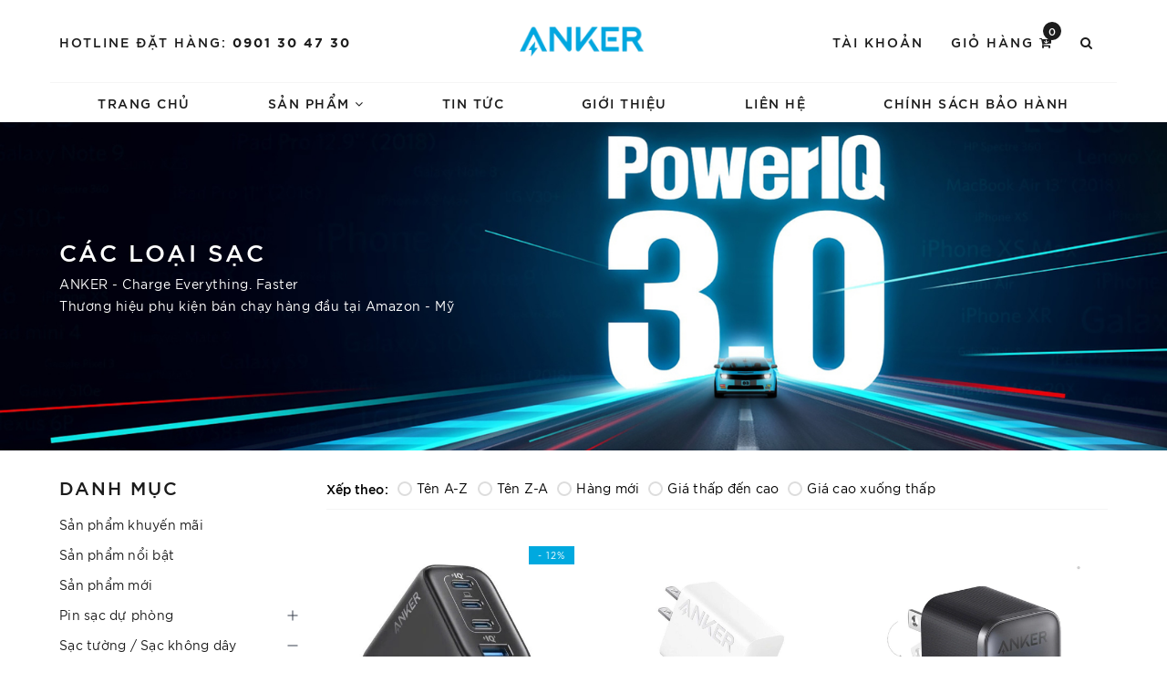

--- FILE ---
content_type: text/css
request_url: https://bizweb.dktcdn.net/100/405/018/themes/788840/assets/evo-collections.scss.css?1768812005429
body_size: 2660
content:
.evo-blog-header{background:url(//bizweb.dktcdn.net/100/405/018/themes/788840/assets/evo-col-banner.jpg?1768811966024) no-repeat;background-size:cover;background-position:center}@media (max-width: 767px){.evo-blog-header{background-position:right}}.evo-blog-header .evo-blog-header-content{min-height:360px;display:flex;justify-content:center;padding:20px 0 40px;flex-flow:column;text-align:left}.evo-blog-header .evo-blog-header-content h1{font-size:26px;line-height:28px;margin:0;font-weight:500;text-transform:uppercase;letter-spacing:2.4px;color:#fff}.evo-blog-header .evo-blog-header-content .evo-blog-des{font-size:14px;line-height:24px;color:#fff;letter-spacing:0.5px;margin-top:10px}.evo-blog-header .evo-blog-header-content .evo-blog-des p{margin-bottom:0}.aside-item.collection-category{margin-top:25px}.aside-item.collection-category .aside-title .title-head{font-size:20px;line-height:30px;font-weight:500;color:#1c1c1c;letter-spacing:2px;text-transform:uppercase}.aside-item.collection-category .aside-content .navbar-pills .nav-item a{font-size:14px;padding-left:0px;padding-right:25px;color:#1c1c1c;position:relative;display:table;width:100%}.aside-item.collection-category .aside-content .navbar-pills .nav-item a:hover,.aside-item.collection-category .aside-content .navbar-pills .nav-item a:focus{color:#00a9df;background-color:transparent}.aside-item.collection-category .aside-content .navbar-pills .nav-item a i.fa-caret-right{display:table-cell;width:10px !important}.aside-item.collection-category .aside-content .navbar-pills .nav-item .Collapsible__Plus{position:absolute;right:7px;top:calc(50% - (20px / 2));width:20px;height:20px}.aside-item.collection-category .aside-content .navbar-pills .nav-item .Collapsible__Plus::before,.aside-item.collection-category .aside-content .navbar-pills .nav-item .Collapsible__Plus::after{position:absolute;content:'';top:50%;left:50%;-webkit-transform:translate(-50%, -50%) rotate(-90deg);transform:translate(-50%, -50%) rotate(-90deg);background-color:currentColor;-webkit-transition:opacity 0.4s ease-in-out, -webkit-transform 0.4s ease-in-out;transition:opacity 0.4s ease-in-out, -webkit-transform 0.4s ease-in-out;transition:transform 0.4s ease-in-out, opacity 0.4s ease-in-out;transition:transform 0.4s ease-in-out, opacity 0.4s ease-in-out, -webkit-transform 0.4s ease-in-out}.aside-item.collection-category .aside-content .navbar-pills .nav-item .Collapsible__Plus::before{width:11px;height:1px;opacity:1}.aside-item.collection-category .aside-content .navbar-pills .nav-item .Collapsible__Plus::after{width:1px;height:11px}.aside-item.collection-category .aside-content .navbar-pills .nav-item.active>.Collapsible__Plus::after{-webkit-transform:translate(-50%, -50%) rotate(90deg);transform:translate(-50%, -50%) rotate(90deg)}.aside-item.collection-category .aside-content .navbar-pills .nav-item.active>.Collapsible__Plus::before{opacity:0}.aside-item.collection-category .aside-content .navbar-pills .nav-item .dropdown-menu{margin:0;padding:0;-webkit-transition:left 0.3s ease 0s, opacity 0.3s;transition:left 0.3s ease 0s, opacity 0.3s}.aside-item.collection-category .aside-content .navbar-pills .nav-item .dropdown-menu .nav-item a{padding:5px 10px}.aside-item.collection-category .aside-content .navbar-pills .nav-item .dropdown-menu .nav-item .dropdown-menu .nav-item a{padding:5px 20px}.aside-item.collection-category .aside-content .navbar-pills .nav-item .dropdown-menu .nav-item .dropdown-menu .nav-item .dropdown-menu .nav-item a{padding:5px 30px}.aside-filter{margin-top:20px;padding-top:20px;border-top:1px solid #f5f5f5}.aside-filter .heading{font-size:20px;line-height:30px;font-weight:500;color:#1c1c1c;letter-spacing:2px;text-transform:uppercase;margin-bottom:10px}.aside-filter .aside-hidden-mobile .aside-item .aside-title{color:#1c1c1c;font-weight:500;font-size:16px;margin-bottom:10px;line-height:24px}.aside-filter .aside-hidden-mobile .aside-item .aside-content{margin-bottom:20px}.category-products{margin-top:25px}.category-products .sort-cate{border-bottom:1px solid #f5f5f5;display:block;padding-bottom:5px}.category-products .sort-cate .sort-cate-left{float:left;margin-top:5px}.category-products .sort-cate .sort-cate-left h3{color:#000;font-size:14px;float:left;margin:0;margin-top:2px}.category-products .sort-cate .sort-cate-left ul{display:inline-block}.category-products .sort-cate .sort-cate-left ul li{float:left;padding:0 0 0 10px}.category-products .sort-cate .sort-cate-left ul li a{color:#000;font-size:14px;position:relative}.category-products .sort-cate .sort-cate-left ul li a i{height:16px;width:16px;border:2px solid #ddd;border-radius:50%;display:inline-block;vertical-align:middle;margin:-3px 5px 0 0;position:relative}.category-products .sort-cate .sort-cate-left ul li:hover i,.category-products .sort-cate .sort-cate-left ul li.active i{border:2px solid #00a9df;height:16px;width:16px}.category-products .sort-cate .sort-cate-left ul li:hover i:before,.category-products .sort-cate .sort-cate-left ul li.active i:before{content:"";width:8px;height:8px;background-color:#00a9df;position:absolute;border-radius:50%;margin:2px}.category-products .sort-cate .sort-cate-right{float:right}.category-products .sort-cate .sort-cate-right h3{color:#000;font-size:14px;font-weight:normal;float:left;margin:0;margin-top:5px;margin-right:5px}.category-products .sort-cate .sort-cate-right .view-mode{display:inline-block}@media (max-width: 480px){.category-products .sort-cate .sort-cate-right .view-mode{text-align:center;display:block}}.category-products .sort-cate .sort-cate-right .view-mode a{border:1px solid #eaeced;width:65px;display:inline-block;color:#333;font-size:14px;height:auto;line-height:inherit;float:left;border-radius:0;height:30px;line-height:30px}@media (min-width: 413px) and (max-width: 415px){.category-products .sort-cate .sort-cate-right .view-mode a{width:90px}}@media (min-width: 374px) and (max-width: 380px){.category-products .sort-cate .sort-cate-right .view-mode a{width:80px}}.category-products .sort-cate .sort-cate-right .view-mode a.active,.category-products .sort-cate .sort-cate-right .view-mode a:hover{color:#00a9df}.category-products .sort-cate .sort-cate-right .view-mode a+a{margin-left:5px}@media (max-width: 480px){.category-products .sort-cate .sort-cate-right .view-mode a{float:none}}@media (max-width: 480px){.category-products .sort-cate .sort-cate-right{width:50%}.category-products .sort-cate .sort-cate-right h3{display:block;text-align:left;margin-right:0;float:none}}@media (max-width: 480px){.category-products .sort-cate .sort-cate-right-mobile{width:100%;float:left}.category-products .sort-cate .sort-cate-right-mobile #sort-by{float:none}.category-products .sort-cate .sort-cate-right-mobile #sort-by .left{display:block;float:left;line-height:1.4;font-weight:normal;margin-right:10px;margin-top:5px}.category-products .sort-cate .sort-cate-right-mobile #sort-by ul{float:none}.category-products .sort-cate .sort-cate-right-mobile #sort-by ul>li{border:1px solid #eaeced;padding:0 5px;width:137px;line-height:28px}.category-products .sort-cate .sort-cate-right-mobile #sort-by ul ul{background-color:#fff;border-top:none}.category-products .sort-cate .sort-cate-right-mobile #sort-by ul ul li{width:100%;border:none}}@media (min-width: 768px){.category-products .products-view-grid .col-xs-6:nth-child(3n+1){clear:left}}@media (max-width: 767px){.category-products .products-view-grid .col-xs-6:nth-child(2n+1){clear:left}}.category-products .products-view-grid .product-card .product-card__inner .product-card__image{position:relative;height:293px}@media (max-width: 1024px){.category-products .products-view-grid .product-card .product-card__inner .product-card__image{height:243px}}@media (max-width: 991px){.category-products .products-view-grid .product-card .product-card__inner .product-card__image{height:250px}}@media (max-width: 480px){.category-products .products-view-grid .product-card .product-card__inner .product-card__image{height:213px}}@media (max-width: 376px){.category-products .products-view-grid .product-card .product-card__inner .product-card__image{height:194px}}@media (max-width: 321px){.category-products .products-view-grid .product-card .product-card__inner .product-card__image{height:166px}}.category-products .products-view-grid .product-card .product-card__inner .product-card__image img{width:auto;max-height:100%;position:absolute;top:0;bottom:0;left:0;right:0;margin:auto}.filter-container__selected-filter{margin-bottom:10px;padding-bottom:5px;border-bottom:1px solid #eee}.filter-container__selected-filter-header{margin-bottom:5px}.filter-container__selected-filter-header-title{font-size:16px;font-weight:500;color:#ff4c4c}.filter-container__clear-all{float:right;color:#333;margin-top:3px}.filter-container__selected-filter-item{padding:3px 0}.filter-container__selected-filter-item>a{color:#333;font-size:em(13px)}.filter-container__selected-filter-item>a:hover,.filter-container__selected-filter-item>a:focus{color:#00a9df}.filter-container__selected-filter-item .fa{margin-right:10px;color:#F44336}.list-category .col-title h3{font-weight:500;font-size:18px;padding:0;margin:10px 0;float:left;letter-spacing:1px}.list-category .col-title h3 span{font-size:14px;font-weight:400}.list-category .col-title a{float:right;color:#00a9df;font-size:14px;margin-top:12px}.list-category .evo-owl-product.owl-carousel .owl-nav .owl-prev,.list-category .evo-owl-product.owl-carousel .owl-nav .owl-next{border:none;border-radius:50%;background:#fff;color:#5c5c5c;cursor:pointer;text-align:center;z-index:1;-webkit-box-shadow:0 2px 10px rgba(54,54,54,0.15);box-shadow:0 2px 10px rgba(54,54,54,0.15);vertical-align:middle;line-height:0;-webkit-transform:scale(1.001);transform:scale(1.001);-webkit-transition:background 0.15s ease-in-out, opacity 0.15s ease-in-out, color 0.2s ease-in-out, -webkit-transform 0.2s ease-in-out;transition:background 0.15s ease-in-out, opacity 0.15s ease-in-out, color 0.2s ease-in-out, -webkit-transform 0.2s ease-in-out;transition:background 0.15s ease-in-out, opacity 0.15s ease-in-out, transform 0.2s ease-in-out, color 0.2s ease-in-out;transition:background 0.15s ease-in-out, opacity 0.15s ease-in-out, transform 0.2s ease-in-out, color 0.2s ease-in-out, -webkit-transform 0.2s ease-in-out;overflow:hidden;height:45px;width:45px;stroke-width:1px;position:absolute;line-height:40px;font-size:25px}.list-category .evo-owl-product.owl-carousel .owl-nav .owl-next{right:-50px}.list-category .evo-owl-product.owl-carousel .owl-nav .owl-next.disabled{opacity:0.2 !important}@media (max-width: 1024px){.list-category .evo-owl-product.owl-carousel .owl-nav .owl-next{right:-20px}}@media (max-width: 991px){.list-category .evo-owl-product.owl-carousel .owl-nav .owl-next{right:0}}.list-category .evo-owl-product.owl-carousel .owl-nav .owl-prev{left:-50px}.list-category .evo-owl-product.owl-carousel .owl-nav .owl-prev.disabled{opacity:0.2 !important}@media (max-width: 1024px){.list-category .evo-owl-product.owl-carousel .owl-nav .owl-prev{right:-20px}}@media (max-width: 991px){.list-category .evo-owl-product.owl-carousel .owl-nav .owl-prev{left:0}}.list-category .evo-owl-product.owl-carousel .owl-nav .owl-prev:hover,.list-category .evo-owl-product.owl-carousel .owl-nav .owl-next:hover{-webkit-transform:scale(1.1);transform:scale(1.1)}.list-category .evo-owl-product.owl-carousel .owl-dots{display:none !important}@media (max-width: 767px){.list-category .evo-owl-product.owl-carousel{display:block;margin-right:-10px;margin-left:-10px;width:auto}.list-category .evo-owl-product.owl-carousel .product-card{width:50%;float:left;padding-left:10px;padding-right:10px}.list-category .evo-owl-product.owl-carousel .product-card:nth-child(2n+1){clear:left}}@media (max-width: 767px) and (max-width: 480px){.list-category .evo-owl-product.owl-carousel{margin-right:-7px;margin-left:-7px}.list-category .evo-owl-product.owl-carousel .product-card{padding-left:7px;padding-right:7px}}@media (max-width: 991px){#open-filters{color:#fff;background:#00a9df;position:fixed;right:0;top:35% !important;height:40px;width:40px;text-align:center;line-height:40px;cursor:pointer;z-index:99;font-size:18px;-webkit-transition:all 0.55s ease;-o-transition:all 0.55s ease;transition:all 0.55s ease}#open-filters.open{right:280px}#open-filters.open i:before{content:"\f00d"}.evo-sidebar{position:fixed;width:280px;background:#fff;top:0 !important;bottom:0;right:0;padding:5px;border-left:solid 1px #eaeaea;overflow:auto;z-index:100000;visibility:hidden;-webkit-transition:visibility 0.5s cubic-bezier(0.645, 0.045, 0.355, 1),-webkit-transform 0.5s cubic-bezier(0.645, 0.045, 0.355, 1);transition:visibility 0.5s cubic-bezier(0.645, 0.045, 0.355, 1),-webkit-transform 0.5s cubic-bezier(0.645, 0.045, 0.355, 1);transition:transform 0.5s cubic-bezier(0.645, 0.045, 0.355, 1),visibility 0.5s cubic-bezier(0.645, 0.045, 0.355, 1);transition:transform 0.5s cubic-bezier(0.645, 0.045, 0.355, 1),visibility 0.5s cubic-bezier(0.645, 0.045, 0.355, 1),-webkit-transform 0.5s cubic-bezier(0.645, 0.045, 0.355, 1);-webkit-transform:translateX(100%);-ms-transform:translateX(100%);-o-transform:translateX(100%);transform:translateX(100%);height:100%}.evo-sidebar.open{visibility:visible;-webkit-transform:translateX(0);-ms-transform:translateX(0);-o-transform:translateX(0);transform:translateX(0)}}


--- FILE ---
content_type: application/javascript
request_url: https://bizweb.dktcdn.net/100/405/018/themes/788840/assets/ega.addon-sales-box.settings.js?1768812005429
body_size: 743
content:
window.EGASalesBoxSettings = {"general":{"enabled":false,"query":"","productOffers":[{"icon":"https://bizweb.dktcdn.net/100/383/510/themes/762458/assets/egageneralproductoffers0icon.svg?1594015787914","content":"<p><span style=\"font-size: 14px;\"><strong>Miễn phí giao hàng toàn quốc</strong></span></p>\n<p><span style=\"font-size: 14px;\">Giao hàng nhanh trong <strong>1 giờ</strong> áp dụng với khu vực nội thành <em>TP.HCM</em> và <em>Hà Nội</em></span></p>\n"},{"icon":"https://bizweb.dktcdn.net/100/383/510/themes/762458/assets/egageneralproductoffers1icon.svg?1594015943809","content":"<p><span style=\"color: rgb(63,64,71);background-color: rgb(255,255,255);font-size: 14px;font-family: Open Sans;\"><strong>Nhập mã  </strong></span><span style=\"color: rgb(97,189,109);background-color: rgb(255,255,255);font-size: 14px;font-family: Open Sans;\"><strong>[EGANY]</strong></span><span style=\"color: rgb(63,64,71);background-color: rgb(255,255,255);font-size: 14px;font-family: Open Sans;\"><strong> khi đặt hàng để được giảm thêm 5% cho tất cả sản phẩm</strong></span></p>\n<p></p>\n"},{"icon":"https://bizweb.dktcdn.net/100/383/510/themes/762458/assets/egageneralproductoffers2icon.svg?1594016216132","content":"<p><span style=\"font-size: 14px;\"><strong>Trả góp 0% qua thẻ tín dụng:  Master Card, Visa, JCB,...</strong></span></p>\n<p><span style=\"font-size: 14px;\">Phí cà thẻ 2%. Phí chuyển đổi trả góp tuỳ ngân hàng. Trả góp 0% chỉ áp dụng ở HCM.</span></p>\n<p></p>\n"},{"icon":"https://bizweb.dktcdn.net/100/383/510/themes/762458/assets/egageneralproductoffers3icon.svg?1594016614122","content":"<p><span style=\"font-size: 16px;\"><strong>HỖ TRỢ MUA NHANH</strong></span><span style=\"font-size: 14px;\"><strong> (</strong></span><span style=\"color: rgb(63,64,71);background-color: rgb(255,255,255);font-size: 14px;font-family: Open Sans\", sans-serif;\"><strong>Từ 08:30–21:30 hàng ngày)</strong></span></p>\n<p><span style=\"color: rgb(209,72,65);font-size: 16px;\"><strong>1800 8000 - 0909 999 999 (\u001dZalo)</strong></span></p>\n"}],"iconWidth":32,"target":"blank","borderStyle":"dashed","borderColor":"06a4e1","borderWidth":2,"borderRadius":5,"background":"#fff","productShowInPagesType":"collections","productShowInPages":"all","copyText":"Sao chép","copiedText":"Đã sao chép"}}